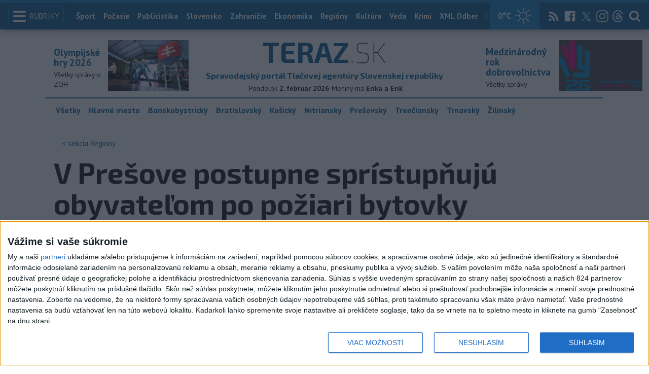

--- FILE ---
content_type: text/html; charset=utf-8
request_url: https://www.teraz.sk/regiony/presov-prvych-36-bytov-postupne-spri/678564-clanok.html?utm_source=teraz&utm_medium=organic&utm_campaign=click&utm_content=.%253Bs%2523po%25C5%25BEiar
body_size: 18054
content:
<!doctype html>
<html class="no-js" lang="sk">

<head prefix="og: http://ogp.me/ns# fb: http://ogp.me/ns/fb# article: http://ogp.me/ns/article#">
  <meta charset="utf-8">
  <meta http-equiv="x-ua-compatible" content="ie=edge">
  <meta name="viewport" content="width=device-width, initial-scale=1, viewport-fit=cover">
  <meta name="helmet-placeholder" />
  <title data-react-helmet="true">V Prešove postupne sprístupňujú obyvateľom po požiari bytovky</title>
  <meta data-react-helmet="true" name="msapplication-TileImage" content="/favicon/ms-icon-144x144.png"/><meta data-react-helmet="true" name="msapplication-TileColor" content="#137fc5"/><meta data-react-helmet="true" name="theme-color" content="#137fc5"/><meta data-react-helmet="true" name="google-site-verification" content="sHkCahai37YoEmQmocAHdLzDsNXrzYjalRtiinbpu_4"/><meta data-react-helmet="true" name="author" content="Teraz.sk"/><meta data-react-helmet="true" name="creator" content="TASR"/><meta data-react-helmet="true" name="publisher" content="Teraz.sk"/><meta data-react-helmet="true" property="article:publisher" content="https://www.teraz.sk/"/><meta data-react-helmet="true" name="webdesign" content="ADIT Agency s.r.o."/><meta data-react-helmet="true" property="og:site_name" content="TERAZ.sk"/><meta data-react-helmet="true" property="og:locale" content="sk_SK"/><meta data-react-helmet="true" property="fb:admins" content="100000789967003"/><meta data-react-helmet="true" property="fb:admins" content="1178990524"/><meta data-react-helmet="true" property="fb:admins" content="1597324791"/><meta data-react-helmet="true" property="fb:admins" content="1481590385"/><meta data-react-helmet="true" property="fb:admins" content="100001507657756"/><meta data-react-helmet="true" property="fb:admins" content="1402834241"/><meta data-react-helmet="true" property="fb:admins" content="100000944240713"/><meta data-react-helmet="true" property="fb:admins" content="1087125644"/><meta data-react-helmet="true" property="fb:admins" content="1277051192"/><meta data-react-helmet="true" property="fb:admins" content="702763004"/><meta data-react-helmet="true" property="fb:admins" content="1511665091"/><meta data-react-helmet="true" property="fb:app_id" content="282867128448169"/><meta data-react-helmet="true" name="twitter:card" content="summary_large_image"/><meta data-react-helmet="true" name="twitter:site" content="terazsk"/><meta data-react-helmet="true" name="twitter:creator" content="terazsk"/><meta data-react-helmet="true" property="og:type" content="article"/><meta data-react-helmet="true" property="og:url" content="https://www.teraz.sk/regiony/presov-prvych-36-bytov-postupne-spri/678564-clanok.html"/><meta data-react-helmet="true" property="og:title" content="V Prešove postupne sprístupňujú obyvateľom po požiari bytovky"/><meta data-react-helmet="true" property="og:description" content="Mesto Prešov tiež zverejnilo na svojom webovom sídle číslo účtu určeného na pomoc obyvateľom dotknutým požiarom bytového domu na Prostějovskej ulici. "/><meta data-react-helmet="true" property="og:image" content="https://www.teraz.sk/usercontent/socialmedia/096a00e7ba7e112a132e915bec5ee8b522d851ac.jpg?wm=tasr-teraz&amp;v=2"/><meta data-react-helmet="true" property="og:image:type" content="image/jpeg"/><meta data-react-helmet="true" name="keywords" lang="sk" content="POX,požiar,byty,Prešov,sprístupnenie"/><meta data-react-helmet="true" name="description" content="Mesto Prešov tiež zverejnilo na svojom webovom sídle číslo účtu určeného na pomoc obyvateľom dotknutým požiarom bytového domu na Prostějovskej ulici. "/><meta data-react-helmet="true" property="article:author" content="www.teraz.sk/author/11"/><meta data-react-helmet="true" property="article:published_time" content="2022-12-02T15:44:00+01:00"/><meta data-react-helmet="true" property="article:modified_time" content="2022-12-02T15:44:00+01:00"/><meta data-react-helmet="true" name="copyright" content="Copyright (C) 2022 TASR, tasr.sk"/><meta data-react-helmet="true" name="twitter:url" content="https://www.teraz.sk/regiony/presov-prvych-36-bytov-postupne-spri/678564-clanok.html"/>
  <link data-react-helmet="true" rel="manifest" href="/manifest.json"/><link data-react-helmet="true" rel="apple-touch-icon" sizes="57x57" href="/favicon/apple-icon-57x57.png"/><link data-react-helmet="true" rel="apple-touch-icon" sizes="60x60" href="/favicon/apple-icon-60x60.png"/><link data-react-helmet="true" rel="apple-touch-icon" sizes="72x72" href="/favicon/apple-icon-72x72.png"/><link data-react-helmet="true" rel="apple-touch-icon" sizes="76x76" href="/favicon/apple-icon-76x76.png"/><link data-react-helmet="true" rel="apple-touch-icon" sizes="114x114" href="/favicon/apple-icon-114x114.png"/><link data-react-helmet="true" rel="apple-touch-icon" sizes="120x120" href="/favicon/apple-icon-120x120.png"/><link data-react-helmet="true" rel="apple-touch-icon" sizes="144x144" href="/favicon/apple-icon-144x144.png"/><link data-react-helmet="true" rel="apple-touch-icon" sizes="152x152" href="/favicon/apple-icon-152x152.png"/><link data-react-helmet="true" rel="apple-touch-icon" sizes="180x180" href="/favicon/apple-icon-180x180.png"/><link data-react-helmet="true" rel="icon" type="image/png" sizes="192x192" href="/favicon/android-icon-192x192.png"/><link data-react-helmet="true" rel="icon" type="image/png" sizes="32x32" href="/favicon/favicon-32x32.png"/><link data-react-helmet="true" rel="icon" type="image/png" sizes="96x96" href="/favicon/favicon-96x96.png"/><link data-react-helmet="true" rel="icon" type="image/png" sizes="16x16" href="/favicon/favicon-16x16.png"/>
  <link rel="stylesheet" href="/static/css/client.20ddd68c.css">
  <link rel="manifest" href="manifest.json" crossorigin="use-credentials">
  
  <script>
  window.__PRELOADED_STATE__ = {"fbShares":{},"header":{"headerSuffix":"Regióny","headerSuffixUrl":"regiony","isLoading":false,"dateName":"2. február 2026","dowName":"Pondelok","promo_left":{"title":"Olympijské hry 2026 ","annotation":"Všetky správy o ZOH","image":"https://www.teraz.sk/usercontent/photos/c/6/5/4-c65d578601adba397de786261ff28b31b9b26ff7.jpg","url":"zoh-2026"},"promo_right":{"title":"Medzinárodný rok dobrovoľníctva","annotation":"Všetky správy","image":"https://www.teraz.sk/usercontent/photos/3/4/1/4-341318b0020a21d3f72615cdba92ab65e9d8a321.jpg","url":"/tag/ivy26"},"nameday":"Erika a Erik","anniversary":{"title":"Svetový deň mokradí","annotation":"V tento deň bol v roku 1971 v iránskom meste Ramsar podpísaný Dohovor o mokradiach medzinárodného významu, najmä ako biotopy vodného vtáctva, známy pod názvom Ramsarská konvencia.<br />\r\n<br />\r\nHromnice - sú sviatkom Očisťovania Panny Márie a slávia sa 2. februára, v 40. deň po narodení Pána Ježiša. Na niektorých miestach sa uvádza názov Obetovanie Ježiša v chráme, pretože Mária pri tejto príležitosti zasvätila Ježiša Bohu Otcovi.","image":"","url":"/historicky-kalendar/2-februar"},"menu":[{"url":"/","name":"Titulka"},{"url":"/","name":"Teraz","sub":[]},{"url":"/slovensko","name":"Slovensko","sub":[]},{"url":"/regiony","name":"Regióny","sub":[{"name":"Všetky","url":"/regiony/"},{"name":"Hlavné mesto","url":"/bratislava"},{"name":"Banskobystrický","url":"/banskobystricky-kraj"},{"name":"Bratislavský","url":"/bratislavsky-kraj"},{"name":"Košický","url":"/kosicky-kraj"},{"name":"Nitriansky","url":"/nitriansky-kraj"},{"name":"Prešovský","url":"/presovsky-kraj"},{"name":"Trenčiansky","url":"/trenciansky-kraj"},{"name":"Trnavský","url":"/trnavsky-kraj"},{"name":"Žilinský","url":"/zilinsky-kraj"}]},{"url":"/zahranicie","name":"Zahraničie","sub":[]},{"url":"/ekonomika","name":"Ekonomika","sub":[]},{"url":"/pocasie","name":"Počasie","sub":[]},{"url":"/publicistika","name":"Publicistika","sub":[]},{"url":"/kultura","name":"Kultúra","sub":[]},{"url":"/sport","name":"Šport","sub":[{"name":"Futbal","url":"/futbal"},{"name":"Hokej","url":"/hokej"},{"name":"KHL","url":"/khl"},{"name":"NHL","url":"/nhl"},{"name":"Tenis","url":"/tenis"},{"name":"Tipos Extraliga","url":"/tipsportliga"},{"name":"Niké liga","url":"/fortunaliga"},{"name":"Basketbal","url":"/basketbal"},{"name":"Zimné športy","url":"/zimne-sporty"},{"name":"LIVESCORE","url":"/livescore"}]},{"url":"/magazin","name":"Kaleidoskop","sub":[{"name":"Magazín","url":"/magazin"},{"name":"Kultúra","url":"/kultura"},{"name":"Krimi","url":"/kultura"},{"name":"UNESCO a veda","url":"/veda"},{"name":"Zdravie","url":"/zdravie"}]},{"url":"/zdravie","name":"Zdravie","sub":[]},{"url":"http://www.tasr.sk","name":"Tasr.sk"},{"url":"http://www.tasrtv.sk","name":"TASR TV"},{"url":"http://webmagazin.teraz.sk","name":"Webmagazín.sk"},{"url":"http://skolske.sk","name":"Školské"},{"url":"http://www.vtedy.sk","name":"Vtedy.sk"},{"url":"http://newsnow.tasr.sk","name":"News Now"},{"url":"https://www.teraz.sk/odber-xml","name":"XML Odbery"}]},"theme":{"isOffCanvasActive":false,"themeClass":null},"pageByUrl":{"https://www.teraz.sk/api_rest.php?module=RestApi&method=article&articleId=678564&section=regiony&kind=clanok":{"isLoading":false,"lastUpdate":1770058329480,"aside":[{"type":"top_articles","data":{"articles":{"last_6h":[{"id":"937003","title":"TRAGÉDIA NA VÝCHODE SLOVENSKA: Nákladiak zrazil päťročného chlapca","url":"/regiony/brief-nakladne-vozidlo-zrazilo-patr/937003-clanok.html","section_url":"regiony","views_total":"1264"},{"id":"936850","title":"NEHODA PRI PREŠOVE: Hlásia šesť zranených","url":"/regiony/pre-nehodu-je-obojsmerne-uzavreta-cesta/936850-clanok.html","section_url":"regiony","views_total":"1199"},{"id":"936967","title":"VÁŽNA NEHODA: Opitý vodič zrazil ženu na priechode pre chodcov","url":"/regiony/policia-opity-vodic-zrazil-zenu-na/936967-clanok.html","section_url":"regiony","views_total":"758"},{"id":"937829","title":"Fašiangové slávnosti v Prešove ponúknu bohatý program","url":"/regiony/fasiangove-slavnosti-v-presove-ponu/937829-clanok.html","section_url":"regiony","views_total":"710"},{"id":"936354","title":"ČELNÁ ZRÁŽKA PRI NITRE: Všetkých previezli do nemocníc","url":"/regiony/celna-zrazka-pri-nitre-vsetkych-p/936354-clanok.html","section_url":"regiony","views_total":"434"},{"id":"937891","title":"VIDEO: Policajti v Bratislave naháňali auto s nadrogovaným Igorom ","url":"/regiony/video-policajti-v-bratislave-nahanali/937891-clanok.html","section_url":"regiony","views_total":"265"},{"id":"937766","title":"VÁŽNA NEHODA: Diaľnica D1 pri Sučanoch v smere na Žilinu je uzavretá","url":"/regiony/vazna-nehoda-dialnica-d1-pri-sucano/937766-clanok.html","section_url":"regiony","views_total":"260"}],"last_24h":[{"id":"936850","title":"NEHODA PRI PREŠOVE: Hlásia šesť zranených","url":"/regiony/pre-nehodu-je-obojsmerne-uzavreta-cesta/936850-clanok.html","section_url":"regiony","views_total":"4179"},{"id":"937003","title":"TRAGÉDIA NA VÝCHODE SLOVENSKA: Nákladiak zrazil päťročného chlapca","url":"/regiony/brief-nakladne-vozidlo-zrazilo-patr/937003-clanok.html","section_url":"regiony","views_total":"4160"},{"id":"936967","title":"VÁŽNA NEHODA: Opitý vodič zrazil ženu na priechode pre chodcov","url":"/regiony/policia-opity-vodic-zrazil-zenu-na/936967-clanok.html","section_url":"regiony","views_total":"3312"},{"id":"936084","title":"TRAGÉDIA NA PRIECHODE: V Košiciach zrazili chodca, zraneniam podľahol","url":"/regiony/chodca-na-priechode-v-kosiciach-zrazilo/936084-clanok.html","section_url":"regiony","views_total":"1942"},{"id":"936068","title":"VÁŽNA NEHODA PRI KOMÁRNE:Po čelnej zrážke sú dvaja ľudia ťažko zranení","url":"/regiony/pri-nehode-v-okrese-komarno-sa-tazko/936068-clanok.html","section_url":"regiony","views_total":"1721"},{"id":"937766","title":"VÁŽNA NEHODA: Diaľnica D1 pri Sučanoch v smere na Žilinu je uzavretá","url":"/regiony/vazna-nehoda-dialnica-d1-pri-sucano/937766-clanok.html","section_url":"regiony","views_total":"1049"},{"id":"937697","title":"Na stredných školách v Žilinskom kraji pribudne osem nových odborov","url":"/regiony/na-strednych-skolach-v-zilinskom-kra/937697-clanok.html","section_url":"regiony","views_total":"1042"}],"last_7d":[{"id":"936354","title":"ČELNÁ ZRÁŽKA PRI NITRE: Všetkých previezli do nemocníc","url":"/regiony/celna-zrazka-pri-nitre-vsetkych-p/936354-clanok.html","section_url":"regiony","views_total":"32830"},{"id":"936779","title":"OBROVSKÁ TRAGÉDIA: Vo Vranove nad Topľou našli tri mŕtve osoby","url":"/regiony/vo-vranove-nad-toplou-boli-najdene-tr/936779-clanok.html","section_url":"regiony","views_total":"25146"},{"id":"936850","title":"NEHODA PRI PREŠOVE: Hlásia šesť zranených","url":"/regiony/pre-nehodu-je-obojsmerne-uzavreta-cesta/936850-clanok.html","section_url":"regiony","views_total":"24065"},{"id":"936967","title":"VÁŽNA NEHODA: Opitý vodič zrazil ženu na priechode pre chodcov","url":"/regiony/policia-opity-vodic-zrazil-zenu-na/936967-clanok.html","section_url":"regiony","views_total":"23513"},{"id":"935606","title":"Polícia žiada verejnosť o pomoc pri vyšetrovaní tragickej nehody","url":"/regiony/policia-ziada-verejnost-o-pomoc-pri-v/935606-clanok.html","section_url":"regiony","views_total":"21494"},{"id":"937003","title":"TRAGÉDIA NA VÝCHODE SLOVENSKA: Nákladiak zrazil päťročného chlapca","url":"/regiony/brief-nakladne-vozidlo-zrazilo-patr/937003-clanok.html","section_url":"regiony","views_total":"12661"},{"id":"936084","title":"TRAGÉDIA NA PRIECHODE: V Košiciach zrazili chodca, zraneniam podľahol","url":"/regiony/chodca-na-priechode-v-kosiciach-zrazilo/936084-clanok.html","section_url":"regiony","views_total":"10576"}]},"component_flavor":""}},{"type":"adocean_banner_square","data":{"master":"9raQXGN7N20FgcckjJL6XBbMYzJQkxKbBD455gB8FcP.07","code":"adoceanskwmggirrmpc"}}],"category":{"url":"regiony","name":"Regióny"},"tips":[{"image":"https://www1.teraz.sk/usercontent/photos/1/2/1/1-1214b71b75e00424e330b941e7d839cda19a33a6.jpg","title":"Slovenských lyžiarov vo Švajčiarsku zasypala lavína, jeden zomrel","url":"/slovensko/svajciarsko-slovenskych-lyziarov-za/937834-clanok.html"},{"image":"https://www1.teraz.sk/usercontent/photos/4/8/6/1-4866a773edbee3d1e243466d728754ffbe65f809.jpg","title":"Zraz hokejistov pred ZOH26 bez Hlavaja, Gernáta a Ružičku, cieľ Top8","url":"/sport/zraz-hokejistov-pred-zoh26-bez-hlavaja/937857-clanok.html"},{"image":"https://www2.teraz.sk/usercontent/photos/6/d/d/1-6dd9d620ea2ca3da27eb903590252c31840632f7.jpg","title":"KYSEĽ: Univerzitný hokej chceme zlepšovať, Česi sú Amerikou v prášku","url":"/sport/kysel/937467-clanok.html"},{"image":"https://www3.teraz.sk/usercontent/photos/a/5/9/1-a59b450159416eef8e21ef377acacc1b0c6ea64f.jpg","title":"JUROVÝCH: Na prevenciu chodí oveľa viac detí ako dospelých poistencov","url":"/zdravie/jurovych-vspz-prevencia-hospodarenie-tas/937315-clanok.html"}],"submenu":[{"name":"Všetky","url":"/regiony/"},{"name":"Hlavné mesto","url":"/bratislava"},{"name":"Banskobystrický","url":"/banskobystricky-kraj"},{"name":"Bratislavský","url":"/bratislavsky-kraj"},{"name":"Košický","url":"/kosicky-kraj"},{"name":"Nitriansky","url":"/nitriansky-kraj"},{"name":"Prešovský","url":"/presovsky-kraj"},{"name":"Trenčiansky","url":"/trenciansky-kraj"},{"name":"Trnavský","url":"/trnavsky-kraj"},{"name":"Žilinský","url":"/zilinsky-kraj"}],"id":"678564","title":"V Prešove postupne sprístupňujú obyvateľom po požiari bytovky","annotation":"Mesto Prešov tiež zverejnilo na svojom webovom sídle číslo účtu určeného na pomoc obyvateľom dotknutým požiarom bytového domu na Prostějovskej ulici. ","author":{"id":"11","name":"TASR","url":"www.teraz.sk/author/11"},"time_created":"2. decembra 2022 15:44","time_updated":"2. decembra 2022 15:44","time_created_ISO":"2022-12-02T15:44:00+01:00","time_updated_ISO":"2022-12-02T15:44:00+01:00","image":"https://www3.teraz.sk/usercontent/photos/d/d/b/4-ddbdcb62abaec5072cf02a8c9f4f914cd8e87fe9.jpg","image_caption":"<span>Na snímke primátor mesta Prešov František Oľha počas tlačovej konferencie mesta Prešov k aktuálnym informáciám po požiari na Prostějovskej ulici č.3 v Prešove 2. decembra 2022.</span> <em>Foto: TASR - František Iván</em><div class=\"clear\"></div>","api_version":"1","tags":[{"id":"518","name":"POX","url":"pox"},{"id":"535","name":"požiar","url":"poziar"},{"id":"833","name":"byty","url":"byty"},{"id":"1348","name":"Prešov","url":"presov"},{"id":"11944","name":"sprístupnenie","url":"spristupnenie"}],"live":false,"discussion_enabled":true,"url":"/regiony/presov-prvych-36-bytov-postupne-spri/678564-clanok.html","canonical_url":"https://www.teraz.sk/regiony/presov-prvych-36-bytov-postupne-spri/678564-clanok.html","social_media_image":"https://www.teraz.sk/usercontent/socialmedia/096a00e7ba7e112a132e915bec5ee8b522d851ac.jpg?wm=tasr-teraz&v=2","suggested":[],"html":"<div>Pre&scaron;ov 2. decembra (TASR) - Od piatka obyvate&#318;om postupne spr&iacute;stup&#328;uj&uacute; prv&yacute;ch 36 bytov obytn&eacute;ho domu v Pre&scaron;ove, ktor&yacute; minul&yacute; t&yacute;&#382;de&#328; vo &scaron;tvrtok (24. 11.) zachv&aacute;til po&#382;iar. Na tla&#269;ovom br&iacute;fingu v piatok popoludn&iacute; o tom informoval prim&aacute;tor Pre&scaron;ova Franti&scaron;ek O&#318;ha spolu so z&aacute;stupcami kr&iacute;zov&eacute;ho &scaron;t&aacute;bu a mestskej pol&iacute;cie. Uviedol, &#382;e v&scaron;etky tieto byty maj&uacute; op&auml;tovne sprev&aacute;dzkovan&uacute; elektrinu, vodu, plynov&eacute; rozvody a rozvody tepla. <br>\r\n<br>\r\nV bytovom dome sa taktie&#382; podarilo sprev&aacute;dzkova&#357; obidva v&yacute;&#357;ahy. Obyvatelia druhej polovice bytov sa bud&uacute; m&ocirc;c&#357; nas&#357;ahova&#357; a&#382; po vykonan&iacute; v&scaron;etk&yacute;ch povinn&yacute;ch rev&iacute;zi&iacute;. Spr&aacute;vca bytov&eacute;ho domu predpoklad&aacute;, &#382;e do &#269;asti z nich by sa mohli obyvatelia trvalo vr&aacute;ti&#357; v horizonte dvoch t&yacute;&#382;d&#328;ov. V s&uacute;&#269;asnosti v&scaron;ak v t&yacute;chto bytoch m&ocirc;&#382;u vykon&aacute;va&#357; sana&#269;n&eacute; a upratovacie pr&aacute;ce.<br>\r\n<br>\r\n<i>\"Bytov&yacute; dom bude a&#382; do odvolania nepretr&#382;ite str&aacute;&#382;en&yacute; mestskou pol&iacute;ciou. Stropn&eacute; panely nad epicentrom po&#382;iaru je nevyhnutn&eacute; trvalo zastabilizova&#357; z d&ocirc;vodu zabezpe&#269;enia statickej &uacute;nosnosti stropu,\" </i>pribl&iacute;&#382;il O&#318;ha. N&aacute;klady na do&#269;asn&eacute; stabilizovanie stropu financuje mesto, ktor&eacute; si ich bude n&aacute;sledne refundova&#357; prostredn&iacute;ctvom okresn&eacute;ho &uacute;radu.<br>\r\n<br>\r\n<iframe src=\"https://videoservis.tasr.sk/videos/HkhQvVnasLgK/embed/high_1080p\" width=\"700\" height=\"394\" frameborder=\"0\" allowfullscreen></iframe><br>\r\n<br>\r\nMesto Pre&scaron;ov tie&#382; zverejnilo na svojom webovom s&iacute;dle &#269;&iacute;slo &uacute;&#269;tu ur&#269;en&eacute;ho na pomoc obyvate&#318;om dotknut&yacute;m po&#382;iarom bytov&eacute;ho domu na Prost&#283;jovskej ulici. Na&#328; m&ocirc;&#382;u s&uacute;kromn&eacute; alebo pr&aacute;vnick&eacute; osoby prispie&#357; akouko&#318;vek finan&#269;nou sumou. Vyzbieran&eacute; prostriedky bud&uacute; v plnej v&yacute;&scaron;ke pouk&aacute;zan&eacute; na spolo&#269;n&yacute; &uacute;&#269;et vlastn&iacute;kov bytov&eacute;ho domu, z ktor&eacute;ho bud&uacute; n&aacute;sledne prerozdelen&eacute; medzi majite&#318;ov bytov dotknut&yacute;ch po&#382;iarom.<br>\r\n<br>\r\nHorie&#357; za&#269;alo na &ocirc;smom poschod&iacute; bytov&eacute;ho domu vo &scaron;tvrtok ve&#269;er, pri po&#382;iari zahynuli dvaja &#318;udia a &#271;al&scaron;&iacute; dvaja utrpeli zranenia. Prim&aacute;tor vyhl&aacute;sil mimoriadnu situ&aacute;ciu, bolo nutn&eacute; evakuova&#357; pribli&#382;ne 200 &#318;ud&iacute;. V&scaron;etk&yacute;ch 72 bytov sa stalo do&#269;asne neob&yacute;vate&#318;n&yacute;mi. </div>\n","htmlArray":["<div>Pre&scaron;ov 2. decembra (TASR) - Od piatka obyvate&#318;om postupne spr&iacute;stup&#328;uj&uacute; prv&yacute;ch 36 bytov obytn&eacute;ho domu v Pre&scaron;ove, ktor&yacute; minul&yacute; t&yacute;&#382;de&#328; vo &scaron;tvrtok (24. 11.) zachv&aacute;til po&#382;iar. Na tla&#269;ovom br&iacute;fingu v piatok popoludn&iacute; o tom informoval prim&aacute;tor Pre&scaron;ova Franti&scaron;ek O&#318;ha spolu so z&aacute;stupcami kr&iacute;zov&eacute;ho &scaron;t&aacute;bu a mestskej pol&iacute;cie. Uviedol, &#382;e v&scaron;etky tieto byty maj&uacute; op&auml;tovne sprev&aacute;dzkovan&uacute; elektrinu, vodu, plynov&eacute; rozvody a rozvody tepla. <br>\r\n<br>\r\nV bytovom dome sa taktie&#382; podarilo sprev&aacute;dzkova&#357; obidva v&yacute;&#357;ahy. Obyvatelia druhej polovice bytov sa bud&uacute; m&ocirc;c&#357; nas&#357;ahova&#357; a&#382; po vykonan&iacute; v&scaron;etk&yacute;ch povinn&yacute;ch rev&iacute;zi&iacute;. Spr&aacute;vca bytov&eacute;ho domu predpoklad&aacute;, &#382;e do &#269;asti z nich by sa mohli obyvatelia trvalo vr&aacute;ti&#357; v horizonte dvoch t&yacute;&#382;d&#328;ov. V s&uacute;&#269;asnosti v&scaron;ak v t&yacute;chto bytoch m&ocirc;&#382;u vykon&aacute;va&#357; sana&#269;n&eacute; a upratovacie pr&aacute;ce.<br>\r\n<br>\r\n<i>\"Bytov&yacute; dom bude a&#382; do odvolania nepretr&#382;ite str&aacute;&#382;en&yacute; mestskou pol&iacute;ciou. Stropn&eacute; panely nad epicentrom po&#382;iaru je nevyhnutn&eacute; trvalo zastabilizova&#357; z d&ocirc;vodu zabezpe&#269;enia statickej &uacute;nosnosti stropu,\" </i>pribl&iacute;&#382;il O&#318;ha. N&aacute;klady na do&#269;asn&eacute; stabilizovanie stropu financuje mesto, ktor&eacute; si ich bude n&aacute;sledne refundova&#357; prostredn&iacute;ctvom okresn&eacute;ho &uacute;radu.<br>\r\n<br>\r\n<iframe src=\"https://videoservis.tasr.sk/videos/HkhQvVnasLgK/embed/high_1080p\" width=\"700\" height=\"394\" frameborder=\"0\" allowfullscreen></iframe><br>\r\n<br>\r\nMesto Pre&scaron;ov tie&#382; zverejnilo na svojom webovom s&iacute;dle &#269;&iacute;slo &uacute;&#269;tu ur&#269;en&eacute;ho na pomoc obyvate&#318;om dotknut&yacute;m po&#382;iarom bytov&eacute;ho domu na Prost&#283;jovskej ulici. Na&#328; m&ocirc;&#382;u s&uacute;kromn&eacute; alebo pr&aacute;vnick&eacute; osoby prispie&#357; akouko&#318;vek finan&#269;nou sumou. Vyzbieran&eacute; prostriedky bud&uacute; v plnej v&yacute;&scaron;ke pouk&aacute;zan&eacute; na spolo&#269;n&yacute; &uacute;&#269;et vlastn&iacute;kov bytov&eacute;ho domu, z ktor&eacute;ho bud&uacute; n&aacute;sledne prerozdelen&eacute; medzi majite&#318;ov bytov dotknut&yacute;ch po&#382;iarom.<br>\r\n<br>\r\nHorie&#357; za&#269;alo na &ocirc;smom poschod&iacute; bytov&eacute;ho domu vo &scaron;tvrtok ve&#269;er, pri po&#382;iari zahynuli dvaja &#318;udia a &#271;al&scaron;&iacute; dvaja utrpeli zranenia. Prim&aacute;tor vyhl&aacute;sil mimoriadnu situ&aacute;ciu, bolo nutn&eacute; evakuova&#357; pribli&#382;ne 200 &#318;ud&iacute;. V&scaron;etk&yacute;ch 72 bytov sa stalo do&#269;asne neob&yacute;vate&#318;n&yacute;mi. </div>\n"],"articleBody":"Prešov 2. decembra (TASR) - Od piatka obyvateľom postupne sprístupňujú prvých 36 bytov obytného domu v Prešove, ktorý minulý týždeň vo štvrtok (24. 11.) zachvátil požiar. Na tlačovom brífingu v piatok popoludní o tom informoval primátor Prešova František Oľha spolu so zástupcami krízového štábu a mestskej polície. Uviedol, že všetky tieto byty majú opätovne sprevádzkovanú elektrinu, vodu, plynové rozvody a rozvody tepla. \r\n\r\nV bytovom dome sa taktiež podarilo sprevádzkovať obidva výťahy. Obyvatelia druhej polovice bytov sa budú môcť nasťahovať až po vykonaní všetkých povinných revízií. Správca bytového domu predpokladá, že do časti z nich by sa mohli obyvatelia trvalo vrátiť v horizonte dvoch týždňov. V súčasnosti však v týchto bytoch môžu vykonávať sanačné a upratovacie práce.\r\n\r\n\"Bytový dom bude až do odvolania nepretržite strážený mestskou políciou. Stropné panely nad epicentrom požiaru je nevyhnutné trvalo zastabilizovať z dôvodu zabezpečenia statickej únosnosti stropu,\" priblížil Oľha. Náklady na dočasné stabilizovanie stropu financuje mesto, ktoré si ich bude následne refundovať prostredníctvom okresného úradu.\r\n\r\n\r\n\r\nMesto Prešov tiež zverejnilo na svojom webovom sídle číslo účtu určeného na pomoc obyvateľom dotknutým požiarom bytového domu na Prostějovskej ulici. Naň môžu súkromné alebo právnické osoby prispieť akoukoľvek finančnou sumou. Vyzbierané prostriedky budú v plnej výške poukázané na spoločný účet vlastníkov bytového domu, z ktorého budú následne prerozdelené medzi majiteľov bytov dotknutých požiarom.\r\n\r\nHorieť začalo na ôsmom poschodí bytového domu vo štvrtok večer, pri požiari zahynuli dvaja ľudia a ďalší dvaja utrpeli zranenia. Primátor vyhlásil mimoriadnu situáciu, bolo nutné evakuovať približne 200 ľudí. Všetkých 72 bytov sa stalo dočasne neobývateľnými. ","httpStatus":200}},"selectedPage":"https://www.teraz.sk/api_rest.php?module=RestApi&method=article&articleId=678564&section=regiony&kind=clanok","wagonByUrl":{},"requirements":{"ids":[],"entities":{}},"wagonsConfig":[],"wagonHeight":{"ids":[],"entities":{}}}</script>
  <script src="https://open.spotify.com/embed/iframe-api/v1" async></script>
  <script src="https://code.jquery.com/jquery-3.2.1.min.js"
    integrity="sha256-hwg4gsxgFZhOsEEamdOYGBf13FyQuiTwlAQgxVSNgt4=" crossorigin="anonymous" async></script>
  <meta name="version" content="1.8.2-d017454-dirty">
  <!-- InMobi Choice. Consent Manager Tag v3.0 (for TCF 2.2) -->
  <script type="text/javascript" async=true>
  (function() {
    var host = window.location.hostname;
    var element = document.createElement('script');
    var firstScript = document.getElementsByTagName('script')[0];
    var url = 'https://cmp.inmobi.com'
      .concat('/choice/', '1npFT7Fq7DkqN', '/', host, '/choice.js?tag_version=V3');
    var uspTries = 0;
    var uspTriesLimit = 3;
    element.async = true;
    element.type = 'text/javascript';
    element.src = url;
  
    firstScript.parentNode.insertBefore(element, firstScript);
  
    function makeStub() {
      var TCF_LOCATOR_NAME = '__tcfapiLocator';
      var queue = [];
      var win = window;
      var cmpFrame;
  
      function addFrame() {
        var doc = win.document;
        var otherCMP = !!(win.frames[TCF_LOCATOR_NAME]);
  
        if (!otherCMP) {
          if (doc.body) {
            var iframe = doc.createElement('iframe');
  
            iframe.style.cssText = 'display:none';
            iframe.name = TCF_LOCATOR_NAME;
            doc.body.appendChild(iframe);
          } else {
            setTimeout(addFrame, 5);
          }
        }
        return !otherCMP;
      }
  
      function tcfAPIHandler() {
        var gdprApplies;
        var args = arguments;
  
        if (!args.length) {
          return queue;
        } else if (args[0] === 'setGdprApplies') {
          if (
            args.length > 3 &&
            args[2] === 2 &&
            typeof args[3] === 'boolean'
          ) {
            gdprApplies = args[3];
            if (typeof args[2] === 'function') {
              args[2]('set', true);
            }
          }
        } else if (args[0] === 'ping') {
          var retr = {
            gdprApplies: gdprApplies,
            cmpLoaded: false,
            cmpStatus: 'stub'
          };
  
          if (typeof args[2] === 'function') {
            args[2](retr);
          }
        } else {
          if(args[0] === 'init' && typeof args[3] === 'object') {
            args[3] = Object.assign(args[3], { tag_version: 'V3' });
          }
          queue.push(args);
        }
      }
  
      function postMessageEventHandler(event) {
        var msgIsString = typeof event.data === 'string';
        var json = {};
  
        try {
          if (msgIsString) {
            json = JSON.parse(event.data);
          } else {
            json = event.data;
          }
        } catch (ignore) {}
  
        var payload = json.__tcfapiCall;
  
        if (payload) {
          window.__tcfapi(
            payload.command,
            payload.version,
            function(retValue, success) {
              var returnMsg = {
                __tcfapiReturn: {
                  returnValue: retValue,
                  success: success,
                  callId: payload.callId
                }
              };
              if (msgIsString) {
                returnMsg = JSON.stringify(returnMsg);
              }
              if (event && event.source && event.source.postMessage) {
                event.source.postMessage(returnMsg, '*');
              }
            },
            payload.parameter
          );
        }
      }
  
      while (win) {
        try {
          if (win.frames[TCF_LOCATOR_NAME]) {
            cmpFrame = win;
            break;
          }
        } catch (ignore) {}
  
        if (win === window.top) {
          break;
        }
        win = win.parent;
      }
      if (!cmpFrame) {
        addFrame();
        win.__tcfapi = tcfAPIHandler;
        win.addEventListener('message', postMessageEventHandler, false);
      }
    };
  
    makeStub();
  
    function makeGppStub() {
      const CMP_ID = 10;
      const SUPPORTED_APIS = [
        '2:tcfeuv2',
        '6:uspv1',
        '7:usnatv1',
        '8:usca',
        '9:usvav1',
        '10:uscov1',
        '11:usutv1',
        '12:usctv1'
      ];
  
      window.__gpp_addFrame = function (n) {
        if (!window.frames[n]) {
          if (document.body) {
            var i = document.createElement("iframe");
            i.style.cssText = "display:none";
            i.name = n;
            document.body.appendChild(i);
          } else {
            window.setTimeout(window.__gpp_addFrame, 10, n);
          }
        }
      };
      window.__gpp_stub = function () {
        var b = arguments;
        __gpp.queue = __gpp.queue || [];
        __gpp.events = __gpp.events || [];
  
        if (!b.length || (b.length == 1 && b[0] == "queue")) {
          return __gpp.queue;
        }
  
        if (b.length == 1 && b[0] == "events") {
          return __gpp.events;
        }
  
        var cmd = b[0];
        var clb = b.length > 1 ? b[1] : null;
        var par = b.length > 2 ? b[2] : null;
        if (cmd === "ping") {
          clb(
            {
              gppVersion: "1.1", // must be “Version.Subversion”, current: “1.1”
              cmpStatus: "stub", // possible values: stub, loading, loaded, error
              cmpDisplayStatus: "hidden", // possible values: hidden, visible, disabled
              signalStatus: "not ready", // possible values: not ready, ready
              supportedAPIs: SUPPORTED_APIS, // list of supported APIs
              cmpId: CMP_ID, // IAB assigned CMP ID, may be 0 during stub/loading
              sectionList: [],
              applicableSections: [-1],
              gppString: "",
              parsedSections: {},
            },
            true
          );
        } else if (cmd === "addEventListener") {
          if (!("lastId" in __gpp)) {
            __gpp.lastId = 0;
          }
          __gpp.lastId++;
          var lnr = __gpp.lastId;
          __gpp.events.push({
            id: lnr,
            callback: clb,
            parameter: par,
          });
          clb(
            {
              eventName: "listenerRegistered",
              listenerId: lnr, // Registered ID of the listener
              data: true, // positive signal
              pingData: {
                gppVersion: "1.1", // must be “Version.Subversion”, current: “1.1”
                cmpStatus: "stub", // possible values: stub, loading, loaded, error
                cmpDisplayStatus: "hidden", // possible values: hidden, visible, disabled
                signalStatus: "not ready", // possible values: not ready, ready
                supportedAPIs: SUPPORTED_APIS, // list of supported APIs
                cmpId: CMP_ID, // list of supported APIs
                sectionList: [],
                applicableSections: [-1],
                gppString: "",
                parsedSections: {},
              },
            },
            true
          );
        } else if (cmd === "removeEventListener") {
          var success = false;
          for (var i = 0; i < __gpp.events.length; i++) {
            if (__gpp.events[i].id == par) {
              __gpp.events.splice(i, 1);
              success = true;
              break;
            }
          }
          clb(
            {
              eventName: "listenerRemoved",
              listenerId: par, // Registered ID of the listener
              data: success, // status info
              pingData: {
                gppVersion: "1.1", // must be “Version.Subversion”, current: “1.1”
                cmpStatus: "stub", // possible values: stub, loading, loaded, error
                cmpDisplayStatus: "hidden", // possible values: hidden, visible, disabled
                signalStatus: "not ready", // possible values: not ready, ready
                supportedAPIs: SUPPORTED_APIS, // list of supported APIs
                cmpId: CMP_ID, // CMP ID
                sectionList: [],
                applicableSections: [-1],
                gppString: "",
                parsedSections: {},
              },
            },
            true
          );
        } else if (cmd === "hasSection") {
          clb(false, true);
        } else if (cmd === "getSection" || cmd === "getField") {
          clb(null, true);
        }
        //queue all other commands
        else {
          __gpp.queue.push([].slice.apply(b));
        }
      };
      window.__gpp_msghandler = function (event) {
        var msgIsString = typeof event.data === "string";
        try {
          var json = msgIsString ? JSON.parse(event.data) : event.data;
        } catch (e) {
          var json = null;
        }
        if (typeof json === "object" && json !== null && "__gppCall" in json) {
          var i = json.__gppCall;
          window.__gpp(
            i.command,
            function (retValue, success) {
              var returnMsg = {
                __gppReturn: {
                  returnValue: retValue,
                  success: success,
                  callId: i.callId,
                },
              };
              event.source.postMessage(msgIsString ? JSON.stringify(returnMsg) : returnMsg, "*");
            },
            "parameter" in i ? i.parameter : null,
            "version" in i ? i.version : "1.1"
          );
        }
      };
      if (!("__gpp" in window) || typeof window.__gpp !== "function") {
        window.__gpp = window.__gpp_stub;
        window.addEventListener("message", window.__gpp_msghandler, false);
        window.__gpp_addFrame("__gppLocator");
      }
    };
  
    makeGppStub();
  
    var uspStubFunction = function() {
      var arg = arguments;
      if (typeof window.__uspapi !== uspStubFunction) {
        setTimeout(function() {
          if (typeof window.__uspapi !== 'undefined') {
            window.__uspapi.apply(window.__uspapi, arg);
          }
        }, 500);
      }
    };
  
    var checkIfUspIsReady = function() {
      uspTries++;
      if (window.__uspapi === uspStubFunction && uspTries < uspTriesLimit) {
        console.warn('USP is not accessible');
      } else {
        clearInterval(uspInterval);
      }
    };
  
    if (typeof window.__uspapi === 'undefined') {
      window.__uspapi = uspStubFunction;
      var uspInterval = setInterval(checkIfUspIsReady, 6000);
    }
  })();
  </script>
  <!-- End InMobi Choice. Consent Manager Tag v3.0 (for TCF 2.2) -->
	
  <script src="https://code.jquery.com/jquery-3.2.1.min.js"
  integrity="sha256-hwg4gsxgFZhOsEEamdOYGBf13FyQuiTwlAQgxVSNgt4=" crossorigin="anonymous" async></script>
  <meta name="version" content="1.8.2-d017454-dirty">
</head>

<body>
	
  <div id="rcBody"><div><header class="headerTop js-headerTop"><div class="container container--full"><button type="button" class="headerTopMenuBtn pull-left js-offCanvasBtn"><div class="headerTopMenuBtn-icon hamburger"><div class="hamburger-bar"></div><div class="hamburger-bar"></div><div class="hamburger-bar"></div></div><span class="headerTopMenuBtn-label">Rubriky</span></button><div class="headerTopLogo logo logo--md logo--light"><a href="/?utm_source=teraz&amp;utm_medium=organic&amp;utm_campaign=click&amp;utm_content=.%253BTopMenu"><span class="logo-prefix">TERAZ</span><span class="logo-suffix">.SK</span></a></div><div class="headerSearchWrapper pull-right clearfix"><form class="headerSearch js-headerSearch" action="/search"><label for="headerSearch" class="visuallyhidden">Hľadať</label><input type="text" id="headerSearch" class="headerSearch-input js-headerSearchInput" name="q" placeholder="Hľadať"/><button class="headerSearch-submit" type="submit"><svg class="icon"><use xlink:href="/sprite.svg#search"></use></svg></button></form><div class="headerTopBtns pull-right"><a class="headerTopBtn hidden-md hidden-sm hidden-xs" href="/rss?utm_source=teraz&amp;utm_medium=organic&amp;utm_campaign=click&amp;utm_content=.%253BTopMenu"><svg class="icon"><use xlink:href="/sprite.svg#rss"></use></svg></a><a class="headerTopBtn hidden-md hidden-sm hidden-xs" target="_blank" rel="noopener" href="https://www.facebook.com/teraz.sk/"><svg class="icon"><use xlink:href="/sprite.svg#facebook-square"></use></svg></a><a class="headerTopBtn hidden-md hidden-sm hidden-xs" target="_blank" rel="noopener" href="https://twitter.com/terazsk?lang=en"><i class="icon icon--x inv"></i></a><a class="headerTopBtn hidden-md hidden-sm hidden-xs" target="_blank" rel="noopener" href="https://www.instagram.com/terazsk/"><i class="icon icon--instagram inv"></i></a><a class="headerTopBtn hidden-md hidden-sm hidden-xs" target="_blank" rel="noopener" href="https://www.threads.net/@terazsk"><i class="icon icon--threads inv"></i></a><button class="headerTopBtn js-headerSearchToggle" type="button"><svg class="icon"><use xlink:href="/sprite.svg#search"></use></svg></button></div></div><nav class="headerTopNav" aria-label="Hlavné menu"><div class="headerTopNav-inner"><ul class="headerTopNav-menu"><li class="visuallyhidden"><a class="link link--default">Index</a></li><li><a href="/sport?utm_source=teraz&amp;utm_medium=organic&amp;utm_campaign=click&amp;utm_content=.%253BTopMenu">Šport</a></li><li><a href="/pocasie?utm_source=teraz&amp;utm_medium=organic&amp;utm_campaign=click&amp;utm_content=.%253BTopMenu">Počasie</a></li><li><a href="/publicistika?utm_source=teraz&amp;utm_medium=organic&amp;utm_campaign=click&amp;utm_content=.%253BTopMenu">Publicistika</a></li><li><a href="/slovensko?utm_source=teraz&amp;utm_medium=organic&amp;utm_campaign=click&amp;utm_content=.%253BTopMenu">Slovensko</a></li><li><a href="/zahranicie?utm_source=teraz&amp;utm_medium=organic&amp;utm_campaign=click&amp;utm_content=.%253BTopMenu">Zahraničie</a></li><li><a href="/ekonomika?utm_source=teraz&amp;utm_medium=organic&amp;utm_campaign=click&amp;utm_content=.%253BTopMenu">Ekonomika</a></li><li><a href="/regiony?utm_source=teraz&amp;utm_medium=organic&amp;utm_campaign=click&amp;utm_content=.%253BTopMenu">Regióny</a></li><li><a href="/kultura?utm_source=teraz&amp;utm_medium=organic&amp;utm_campaign=click&amp;utm_content=.%253BTopMenu">Kultúra</a></li><li><a href="/veda?utm_source=teraz&amp;utm_medium=organic&amp;utm_campaign=click&amp;utm_content=.%253BTopMenu">Veda</a></li><li><a href="/krimi?utm_source=teraz&amp;utm_medium=organic&amp;utm_campaign=click&amp;utm_content=.%253BTopMenu">Krimi</a></li><li><a href="/odber-xml">XML Odber</a></li><li><a href="/knihy?utm_source=teraz&amp;utm_medium=organic&amp;utm_campaign=click&amp;utm_content=.%253BTopMenu">Knihy</a></li><li><a href="/utulkovo?utm_source=teraz&amp;utm_medium=organic&amp;utm_campaign=click&amp;utm_content=.%253BTopMenu">Útulkovo</a></li><li><a href="/magazin?utm_source=teraz&amp;utm_medium=organic&amp;utm_campaign=click&amp;utm_content=.%253BTopMenu">Magazín</a></li><li><a href="https://newsnow.tasr.sk/?utm_source=teraz&amp;utm_medium=organic&amp;utm_campaign=click&amp;utm_content=.%3Boffcanvas">News Now</a></li><li><a href="/archiv?utm_source=teraz&amp;utm_medium=organic&amp;utm_campaign=click&amp;utm_content=.%253BTopMenu">Archív</a></li><li><a href="https://www.tasrtv.sk/?utm_source=teraz&amp;utm_medium=organic&amp;utm_campaign=click&amp;utm_content=.%253Boffcanvas">TASR TV</a></li><li><a class="link link--default">Webmagazín</a></li><li><a href="//obce.teraz.sk">Obce</a></li><li><a href="/zdravie?utm_source=teraz&amp;utm_medium=organic&amp;utm_campaign=click&amp;utm_content=.%253BTopMenu">Zdravie</a></li></ul></div></nav></div></header><nav class="offCanvas"><ul class="sideMenu list-reset"><li><a href="/?utm_source=teraz&amp;utm_medium=organic&amp;utm_campaign=click&amp;utm_content=.%253Boffcanvas">Titulka</a></li><li><a href="/?utm_source=teraz&amp;utm_medium=organic&amp;utm_campaign=click&amp;utm_content=.%253Boffcanvas">Teraz</a><ul class=" sideMenu-submenu list-reset"></ul></li><li><a href="/slovensko?utm_source=teraz&amp;utm_medium=organic&amp;utm_campaign=click&amp;utm_content=.%253Boffcanvas">Slovensko</a><ul class=" sideMenu-submenu list-reset"></ul></li><li><a href="/regiony?utm_source=teraz&amp;utm_medium=organic&amp;utm_campaign=click&amp;utm_content=.%253Boffcanvas">Regióny</a><button class="sideMenu-toggle"><svg class="hidden icon"><use xlink:href="/sprite.svg#chevron-up"></use></svg><svg class=" icon"><use xlink:href="/sprite.svg#chevron-down"></use></svg></button><ul class=" sideMenu-submenu list-reset"><li><a href="/regiony/?utm_source=teraz&amp;utm_medium=organic&amp;utm_campaign=click&amp;utm_content=.%253Boffcanvas">Všetky</a></li><li><a href="/bratislava?utm_source=teraz&amp;utm_medium=organic&amp;utm_campaign=click&amp;utm_content=.%253Boffcanvas">Hlavné mesto</a></li><li><a href="/banskobystricky-kraj?utm_source=teraz&amp;utm_medium=organic&amp;utm_campaign=click&amp;utm_content=.%253Boffcanvas">Banskobystrický</a></li><li><a href="/bratislavsky-kraj?utm_source=teraz&amp;utm_medium=organic&amp;utm_campaign=click&amp;utm_content=.%253Boffcanvas">Bratislavský</a></li><li><a href="/kosicky-kraj?utm_source=teraz&amp;utm_medium=organic&amp;utm_campaign=click&amp;utm_content=.%253Boffcanvas">Košický</a></li><li><a href="/nitriansky-kraj?utm_source=teraz&amp;utm_medium=organic&amp;utm_campaign=click&amp;utm_content=.%253Boffcanvas">Nitriansky</a></li><li><a href="/presovsky-kraj?utm_source=teraz&amp;utm_medium=organic&amp;utm_campaign=click&amp;utm_content=.%253Boffcanvas">Prešovský</a></li><li><a href="/trenciansky-kraj?utm_source=teraz&amp;utm_medium=organic&amp;utm_campaign=click&amp;utm_content=.%253Boffcanvas">Trenčiansky</a></li><li><a href="/trnavsky-kraj?utm_source=teraz&amp;utm_medium=organic&amp;utm_campaign=click&amp;utm_content=.%253Boffcanvas">Trnavský</a></li><li><a href="/zilinsky-kraj?utm_source=teraz&amp;utm_medium=organic&amp;utm_campaign=click&amp;utm_content=.%253Boffcanvas">Žilinský</a></li></ul></li><li><a href="/zahranicie?utm_source=teraz&amp;utm_medium=organic&amp;utm_campaign=click&amp;utm_content=.%253Boffcanvas">Zahraničie</a><ul class=" sideMenu-submenu list-reset"></ul></li><li><a href="/ekonomika?utm_source=teraz&amp;utm_medium=organic&amp;utm_campaign=click&amp;utm_content=.%253Boffcanvas">Ekonomika</a><ul class=" sideMenu-submenu list-reset"></ul></li><li><a href="/pocasie?utm_source=teraz&amp;utm_medium=organic&amp;utm_campaign=click&amp;utm_content=.%253Boffcanvas">Počasie</a><ul class=" sideMenu-submenu list-reset"></ul></li><li><a href="/publicistika?utm_source=teraz&amp;utm_medium=organic&amp;utm_campaign=click&amp;utm_content=.%253Boffcanvas">Publicistika</a><ul class=" sideMenu-submenu list-reset"></ul></li><li><a href="/kultura?utm_source=teraz&amp;utm_medium=organic&amp;utm_campaign=click&amp;utm_content=.%253Boffcanvas">Kultúra</a><ul class=" sideMenu-submenu list-reset"></ul></li><li><a href="/sport?utm_source=teraz&amp;utm_medium=organic&amp;utm_campaign=click&amp;utm_content=.%253Boffcanvas">Šport</a><button class="sideMenu-toggle"><svg class="hidden icon"><use xlink:href="/sprite.svg#chevron-up"></use></svg><svg class=" icon"><use xlink:href="/sprite.svg#chevron-down"></use></svg></button><ul class=" sideMenu-submenu list-reset"><li><a href="/futbal?utm_source=teraz&amp;utm_medium=organic&amp;utm_campaign=click&amp;utm_content=.%253Boffcanvas">Futbal</a></li><li><a href="/hokej?utm_source=teraz&amp;utm_medium=organic&amp;utm_campaign=click&amp;utm_content=.%253Boffcanvas">Hokej</a></li><li><a href="/khl?utm_source=teraz&amp;utm_medium=organic&amp;utm_campaign=click&amp;utm_content=.%253Boffcanvas">KHL</a></li><li><a href="/nhl?utm_source=teraz&amp;utm_medium=organic&amp;utm_campaign=click&amp;utm_content=.%253Boffcanvas">NHL</a></li><li><a href="/tenis?utm_source=teraz&amp;utm_medium=organic&amp;utm_campaign=click&amp;utm_content=.%253Boffcanvas">Tenis</a></li><li><a href="/tipsportliga?utm_source=teraz&amp;utm_medium=organic&amp;utm_campaign=click&amp;utm_content=.%253Boffcanvas">Tipos Extraliga</a></li><li><a href="/fortunaliga?utm_source=teraz&amp;utm_medium=organic&amp;utm_campaign=click&amp;utm_content=.%253Boffcanvas">Niké liga</a></li><li><a href="/basketbal?utm_source=teraz&amp;utm_medium=organic&amp;utm_campaign=click&amp;utm_content=.%253Boffcanvas">Basketbal</a></li><li><a href="/zimne-sporty?utm_source=teraz&amp;utm_medium=organic&amp;utm_campaign=click&amp;utm_content=.%253Boffcanvas">Zimné športy</a></li><li><a href="/livescore?utm_source=teraz&amp;utm_medium=organic&amp;utm_campaign=click&amp;utm_content=.%253Boffcanvas">LIVESCORE</a></li></ul></li><li><a href="/magazin?utm_source=teraz&amp;utm_medium=organic&amp;utm_campaign=click&amp;utm_content=.%253Boffcanvas">Kaleidoskop</a><button class="sideMenu-toggle"><svg class="hidden icon"><use xlink:href="/sprite.svg#chevron-up"></use></svg><svg class=" icon"><use xlink:href="/sprite.svg#chevron-down"></use></svg></button><ul class=" sideMenu-submenu list-reset"><li><a href="/magazin?utm_source=teraz&amp;utm_medium=organic&amp;utm_campaign=click&amp;utm_content=.%253Boffcanvas">Magazín</a></li><li><a href="/kultura?utm_source=teraz&amp;utm_medium=organic&amp;utm_campaign=click&amp;utm_content=.%253Boffcanvas">Kultúra</a></li><li><a href="/kultura?utm_source=teraz&amp;utm_medium=organic&amp;utm_campaign=click&amp;utm_content=.%253Boffcanvas">Krimi</a></li><li><a href="/veda?utm_source=teraz&amp;utm_medium=organic&amp;utm_campaign=click&amp;utm_content=.%253Boffcanvas">UNESCO a veda</a></li><li><a href="/zdravie?utm_source=teraz&amp;utm_medium=organic&amp;utm_campaign=click&amp;utm_content=.%253Boffcanvas">Zdravie</a></li></ul></li><li><a href="/zdravie?utm_source=teraz&amp;utm_medium=organic&amp;utm_campaign=click&amp;utm_content=.%253Boffcanvas">Zdravie</a><ul class=" sideMenu-submenu list-reset"></ul></li><li><a href="http://www.tasr.sk?utm_source=teraz&amp;utm_medium=organic&amp;utm_campaign=click&amp;utm_content=.%253Boffcanvas" rel="noopener" target="_blank">Tasr.sk</a></li><li><a href="http://www.tasrtv.sk?utm_source=teraz&amp;utm_medium=organic&amp;utm_campaign=click&amp;utm_content=.%253Boffcanvas" rel="noopener" target="_blank">TASR TV</a></li><li><a href="http://webmagazin.teraz.sk?utm_source=teraz&amp;utm_medium=organic&amp;utm_campaign=click&amp;utm_content=.%253Boffcanvas" rel="noopener" target="_blank">Webmagazín.sk</a></li><li><a href="http://skolske.sk?utm_source=teraz&amp;utm_medium=organic&amp;utm_campaign=click&amp;utm_content=.%253Boffcanvas" rel="noopener" target="_blank">Školské</a></li><li><a href="http://www.vtedy.sk?utm_source=teraz&amp;utm_medium=organic&amp;utm_campaign=click&amp;utm_content=.%253Boffcanvas" rel="noopener" target="_blank">Vtedy.sk</a></li><li><a href="/newsnow-redirect?to=http%3A%2F%2Fnewsnow.tasr.sk%3Futm_source%3Dteraz%26utm_medium%3Dorganic%26utm_campaign%3Dclick%26utm_content%3D.%25253Boffcanvas" target="_blank">News Now</a></li><li><a href="https://www.teraz.sk/odber-xml?utm_source=teraz&amp;utm_medium=organic&amp;utm_campaign=click&amp;utm_content=.%253Boffcanvas" rel="noopener" target="_blank">XML Odbery</a></li></ul></nav><div class="page"><div class="page-inner"><div><header class="headerMain js-headerMain"><div class="container border-bottom-primary"><div class="headerWrapper"><div class="headerMiddle"><div class="headerMiddleLogo"><h1 class="logo logo--lg"><a href="/?utm_source=teraz&amp;utm_medium=organic&amp;utm_campaign=click&amp;utm_content=."><span class="logo-prefix">TERAZ</span></a><a href="//?utm_source=teraz&amp;utm_medium=organic&amp;utm_campaign=click&amp;utm_content=."><span class="logo-suffix">.SK</span></a></h1></div><div class="headerMiddleInfo text-center"><span class="d-block text-bold p-b-5 companyDesc">Spravodajský portál Tlačovej agentúry Slovenskej republiky</span></div><div class="headerMiddleInfo text-center"><span class="headerMiddleInfo-item">Pondelok<!-- --> <strong>2. február 2026</strong></span><br class="hidden-sm hidden-md hidden-lg hidden-xl"/><span class="headerMiddleInfo-item">Meniny má <strong>Erika a Erik</strong></span><br class="hidden-md hidden-lg hidden-xl"/></div></div><div class="headerLeft hidden-md hidden-sm hidden-xs"><article class="promo promo--left"><a class="promo-link" href="zoh-2026"><h1 class="promo-heading">Olympijské hry 2026 </h1>Všetky správy o ZOH</a><a href="zoh-2026" class="promo-img"><img src="https://www.teraz.sk/usercontent/photos/c/6/5/4-c65d578601adba397de786261ff28b31b9b26ff7.jpg" class="promo-img" title="Olympijské hry 2026 " alt=""/></a></article></div><div class="headerRight hidden-md hidden-sm hidden-xs"><article class="promo promo--right"><a class="promo-link" href="/tag/ivy26"><div class="promo-body"><h1 class="promo-heading">Medzinárodný rok dobrovoľníctva</h1>Všetky správy</div></a><a href="/tag/ivy26" class="promo-img"><img src="https://www.teraz.sk/usercontent/photos/3/4/1/4-341318b0020a21d3f72615cdba92ab65e9d8a321.jpg" class="promo-img" title="Medzinárodný rok dobrovoľníctva" alt=""/></a></article></div></div></div></header></div><div><nav class="container submenu"><ul class="submenu-menu menu menu--tabs list-reset clearfix"><li class=""><a href="/regiony/?utm_source=teraz&amp;utm_medium=organic&amp;utm_campaign=click&amp;utm_content=.%253BArticle">Všetky</a></li><li class=""><a href="/bratislava?utm_source=teraz&amp;utm_medium=organic&amp;utm_campaign=click&amp;utm_content=.%253BArticle">Hlavné mesto</a></li><li class=""><a href="/banskobystricky-kraj?utm_source=teraz&amp;utm_medium=organic&amp;utm_campaign=click&amp;utm_content=.%253BArticle">Banskobystrický</a></li><li class=""><a href="/bratislavsky-kraj?utm_source=teraz&amp;utm_medium=organic&amp;utm_campaign=click&amp;utm_content=.%253BArticle">Bratislavský</a></li><li class=""><a href="/kosicky-kraj?utm_source=teraz&amp;utm_medium=organic&amp;utm_campaign=click&amp;utm_content=.%253BArticle">Košický</a></li><li class=""><a href="/nitriansky-kraj?utm_source=teraz&amp;utm_medium=organic&amp;utm_campaign=click&amp;utm_content=.%253BArticle">Nitriansky</a></li><li class=""><a href="/presovsky-kraj?utm_source=teraz&amp;utm_medium=organic&amp;utm_campaign=click&amp;utm_content=.%253BArticle">Prešovský</a></li><li class=""><a href="/trenciansky-kraj?utm_source=teraz&amp;utm_medium=organic&amp;utm_campaign=click&amp;utm_content=.%253BArticle">Trenčiansky</a></li><li class=""><a href="/trnavsky-kraj?utm_source=teraz&amp;utm_medium=organic&amp;utm_campaign=click&amp;utm_content=.%253BArticle">Trnavský</a></li><li class=""><a href="/zilinsky-kraj?utm_source=teraz&amp;utm_medium=organic&amp;utm_campaign=click&amp;utm_content=.%253BArticle">Žilinský</a></li></ul></nav><main><article class="article"><header class="articleHeader"><div class="container"><span class="container"><a href="/regiony?utm_source=teraz&amp;utm_medium=organic&amp;utm_campaign=click&amp;utm_content=.%253BArticle">&lt; sekcia <!-- -->Regióny</a></span><h1 class="articleTitle">V Prešove postupne sprístupňujú obyvateľom po požiari bytovky</h1><div class="articleActions"><div class="articleActions-block"><iframe class="socialWidget--facebook-share-desktop" src="https://www.facebook.com/plugins/share_button.php?href=https%3A%2F%2Fwww.teraz.sk%2Fregiony%2Fpresov-prvych-36-bytov-postupne-spri%2F678564-clanok.html&amp;layout=button_count&amp;size=large&amp;mobile_iframe=false&amp;appId=282867128448169&amp;width=110&amp;height=32" width="110" height="32" style="border:none;overflow:hidden" scrolling="no" frameBorder="0" allowtransparency="true"></iframe><a class="socialWidget socialWidget--facebook-share-mobile" href="http://www.facebook.com/share.php?u=https%3A%2F%2Fwww.teraz.sk%2Fregiony%2Fpresov-prvych-36-bytov-postupne-spri%2F678564-clanok.html" target="_blank" rel="noopener"><span class="socialWidget-label">Zdieľaj na Facebooku</span></a><a class="socialWidget socialWidget--twitter" href="https://twitter.com/intent/tweet?url=https%3A%2F%2Fwww.teraz.sk%2Fregiony%2Fpresov-prvych-36-bytov-postupne-spri%2F678564-clanok.html" target="_blank" rel="noopener"><span class="socialWidget-label"><svg class="icon"><use xlink:href="/sprite.svg#twitter"></use></svg></span></a><a class="socialWidget socialWidget--comments" href="#diskusia"><span class="socialWidget-label"><svg class="icon"><use xlink:href="/sprite.svg#comments"></use></svg></span><span class="socialWidget-value"><div><span class="fb-comments-count" data-href="https://www.teraz.sk/regiony/presov-prvych-36-bytov-postupne-spri/678564-clanok.html">.</span></div></span></a></div></div></div></header><div class="container"><div class="l-columns l-columns--article clearfix"><div class="articleContent l-main pull-left"><div class="articleImage aspectRatio"><img src="https://www3.teraz.sk/usercontent/photos/d/d/b/4-ddbdcb62abaec5072cf02a8c9f4f914cd8e87fe9.jpg" title="V Prešove postupne sprístupňujú obyvateľom po požiari bytovky" alt=""/><div class="articleImageTop-caption"><figcaption><span>Na snímke primátor mesta Prešov František Oľha počas tlačovej konferencie mesta Prešov k aktuálnym informáciám po požiari na Prostějovskej ulici č.3 v Prešove 2. decembra 2022.</span> <em>Foto: TASR - František Iván</em><div class="clear"></div></figcaption></div></div><p class="articlePerex">Mesto Prešov tiež zverejnilo na svojom webovom sídle číslo účtu určeného na pomoc obyvateľom dotknutým požiarom bytového domu na Prostějovskej ulici. </p><div class="articleMeta"><div class="clearfix"><span class="articleMeta-person">Autor<!-- --> <strong><a href="/author/11?utm_source=teraz&amp;utm_medium=organic&amp;utm_campaign=click&amp;utm_content=.%253BArticle">TASR</a></strong></span></div><span class="publishingTime"><time dateTime="2022-12-02T15:44:00+01:00">2. decembra 2022 15:44</time></span></div><div><div id="1a514971-e63a-4c15-99f1-eb07f2e3956e" class="articleMain"><div>Pre&scaron;ov 2. decembra (TASR) - Od piatka obyvate&#318;om postupne spr&iacute;stup&#328;uj&uacute; prv&yacute;ch 36 bytov obytn&eacute;ho domu v Pre&scaron;ove, ktor&yacute; minul&yacute; t&yacute;&#382;de&#328; vo &scaron;tvrtok (24. 11.) zachv&aacute;til po&#382;iar. Na tla&#269;ovom br&iacute;fingu v piatok popoludn&iacute; o tom informoval prim&aacute;tor Pre&scaron;ova Franti&scaron;ek O&#318;ha spolu so z&aacute;stupcami kr&iacute;zov&eacute;ho &scaron;t&aacute;bu a mestskej pol&iacute;cie. Uviedol, &#382;e v&scaron;etky tieto byty maj&uacute; op&auml;tovne sprev&aacute;dzkovan&uacute; elektrinu, vodu, plynov&eacute; rozvody a rozvody tepla. <br>
<br>
V bytovom dome sa taktie&#382; podarilo sprev&aacute;dzkova&#357; obidva v&yacute;&#357;ahy. Obyvatelia druhej polovice bytov sa bud&uacute; m&ocirc;c&#357; nas&#357;ahova&#357; a&#382; po vykonan&iacute; v&scaron;etk&yacute;ch povinn&yacute;ch rev&iacute;zi&iacute;. Spr&aacute;vca bytov&eacute;ho domu predpoklad&aacute;, &#382;e do &#269;asti z nich by sa mohli obyvatelia trvalo vr&aacute;ti&#357; v horizonte dvoch t&yacute;&#382;d&#328;ov. V s&uacute;&#269;asnosti v&scaron;ak v t&yacute;chto bytoch m&ocirc;&#382;u vykon&aacute;va&#357; sana&#269;n&eacute; a upratovacie pr&aacute;ce.<br>
<br>
<i>"Bytov&yacute; dom bude a&#382; do odvolania nepretr&#382;ite str&aacute;&#382;en&yacute; mestskou pol&iacute;ciou. Stropn&eacute; panely nad epicentrom po&#382;iaru je nevyhnutn&eacute; trvalo zastabilizova&#357; z d&ocirc;vodu zabezpe&#269;enia statickej &uacute;nosnosti stropu," </i>pribl&iacute;&#382;il O&#318;ha. N&aacute;klady na do&#269;asn&eacute; stabilizovanie stropu financuje mesto, ktor&eacute; si ich bude n&aacute;sledne refundova&#357; prostredn&iacute;ctvom okresn&eacute;ho &uacute;radu.<br>
<br>
<iframe src="https://videoservis.tasr.sk/videos/HkhQvVnasLgK/embed/high_1080p" width="700" height="394" frameborder="0" allowfullscreen></iframe><br>
<br>
Mesto Pre&scaron;ov tie&#382; zverejnilo na svojom webovom s&iacute;dle &#269;&iacute;slo &uacute;&#269;tu ur&#269;en&eacute;ho na pomoc obyvate&#318;om dotknut&yacute;m po&#382;iarom bytov&eacute;ho domu na Prost&#283;jovskej ulici. Na&#328; m&ocirc;&#382;u s&uacute;kromn&eacute; alebo pr&aacute;vnick&eacute; osoby prispie&#357; akouko&#318;vek finan&#269;nou sumou. Vyzbieran&eacute; prostriedky bud&uacute; v plnej v&yacute;&scaron;ke pouk&aacute;zan&eacute; na spolo&#269;n&yacute; &uacute;&#269;et vlastn&iacute;kov bytov&eacute;ho domu, z ktor&eacute;ho bud&uacute; n&aacute;sledne prerozdelen&eacute; medzi majite&#318;ov bytov dotknut&yacute;ch po&#382;iarom.<br>
<br>
Horie&#357; za&#269;alo na &ocirc;smom poschod&iacute; bytov&eacute;ho domu vo &scaron;tvrtok ve&#269;er, pri po&#382;iari zahynuli dvaja &#318;udia a &#271;al&scaron;&iacute; dvaja utrpeli zranenia. Prim&aacute;tor vyhl&aacute;sil mimoriadnu situ&aacute;ciu, bolo nutn&eacute; evakuova&#357; pribli&#382;ne 200 &#318;ud&iacute;. V&scaron;etk&yacute;ch 72 bytov sa stalo do&#269;asne neob&yacute;vate&#318;n&yacute;mi. </div>
</div></div><div id="042870fa-b798-4663-affd-ecad7150274f" class="l-main-box border-top moduleMain container"><iframe 
          src="https://www.facebook.com/plugins/page.php?href=https%3A%2F%2Fwww.facebook.com%2FTERAZ.sk%2F&tabs&width=340&height=70&small_header=true&adapt_container_width=true&hide_cover=true&show_facepile=true&appId=1569693840012926"
          width="340"
          height="70" 
          style="border:none;overflow:hidden" 
          scrolling="no" 
          frameborder="0"
          allowfullscreen="true"
          allow="autoplay; clipboard-write; encrypted-media; picture-in-picture; web-share"></iframe></div><div class="l-main-box border-top border-bottom"><div class="articleActions"><div class="articleActions-block"><iframe class="socialWidget--facebook-share-desktop" src="https://www.facebook.com/plugins/share_button.php?href=https%3A%2F%2Fwww.teraz.sk%2Fregiony%2Fpresov-prvych-36-bytov-postupne-spri%2F678564-clanok.html&amp;layout=button_count&amp;size=large&amp;mobile_iframe=false&amp;appId=282867128448169&amp;width=110&amp;height=32" width="110" height="32" style="border:none;overflow:hidden" scrolling="no" frameBorder="0" allowtransparency="true"></iframe><a class="socialWidget socialWidget--facebook-share-mobile" href="http://www.facebook.com/share.php?u=https%3A%2F%2Fwww.teraz.sk%2Fregiony%2Fpresov-prvych-36-bytov-postupne-spri%2F678564-clanok.html" target="_blank" rel="noopener"><span class="socialWidget-label">Zdieľaj na Facebooku</span></a><a class="socialWidget socialWidget--twitter" href="https://twitter.com/intent/tweet?url=https%3A%2F%2Fwww.teraz.sk%2Fregiony%2Fpresov-prvych-36-bytov-postupne-spri%2F678564-clanok.html" target="_blank" rel="noopener"><span class="socialWidget-label"><svg class="icon"><use xlink:href="/sprite.svg#twitter"></use></svg></span></a><a class="socialWidget socialWidget--comments" href="#diskusia"><span class="socialWidget-label"><svg class="icon"><use xlink:href="/sprite.svg#comments"></use></svg></span><span class="socialWidget-value"><div><span class="fb-comments-count" data-href="https://www.teraz.sk/regiony/presov-prvych-36-bytov-postupne-spri/678564-clanok.html">.</span></div></span></a><a class="socialWidget socialWidget" href="mailto:?subject=Teraz.sk%3A%20V%20Pre%C5%A1ove%20postupne%20spr%C3%ADstup%C5%88uj%C3%BA%20obyvate%C4%BEom%20po%20po%C5%BEiari%20bytovky&amp;body=Pozri%20si%20tento%20%C4%8Dl%C3%A1nok%20z%20Teraz.sk%3A%0A%0AV%20Pre%C5%A1ove%20postupne%20spr%C3%ADstup%C5%88uj%C3%BA%20obyvate%C4%BEom%20po%20po%C5%BEiari%20bytovky%0A%20https%3A%2F%2Fwww.teraz.sk%2Fregiony%2Fpresov-prvych-36-bytov-postupne-spri%2F678564-clanok.html"><span class="socialWidget-label"><svg class="icon"><use xmlns:xlink="http://www.w3.org/1999/xlink" xlink:href="/sprite.svg#mail"></use></svg></span></a><a class="socialWidget socialWidget" href="mailto:teraz@tasr.sk"><span class="socialWidget-label"><svg class="icon"><use xmlns:xlink="http://www.w3.org/1999/xlink" xlink:href="/sprite.svg#warning"></use></svg></span></a></div></div><div id="diskusia"><div class="hidden"><div><div class="fb-comments" data-numposts="4" data-href="https://www.teraz.sk/regiony/presov-prvych-36-bytov-postupne-spri/678564-clanok.html" data-order-by="time"></div></div></div></div></div></div><aside class="l-sidebar pull-right"><div><div class="module mobileHidden"><div class="moduleHeader moduleHeader--sidebar clearfix"><h3 class="moduleHeader-title">Najčítanejšie </h3><ul class="moduleHeader-tabs pull-right list-reset"><li class="is-active"><a href="#">6h</a></li><li class=""><a href="#">24h</a></li><li class=""><a href="#">7d</a></li></ul></div><div class="moduleMain"><ol class="listing list-reset"><li class="listingItem"><a class="listingItem-link" href="/regiony/brief-nakladne-vozidlo-zrazilo-patr/937003-clanok.html?utm_source=teraz&amp;utm_medium=organic&amp;utm_campaign=click&amp;utm_content=.%253BArticle%253BNaj%25C4%258D%25C3%25ADtanej%25C5%25A1ie%2520%253Btab-last_6h"><span class="listingItem-number">1</span><h4 class="listingItem-title">TRAGÉDIA NA VÝCHODE SLOVENSKA: Nákladiak zrazil päťročného chlapca</h4></a></li><li class="listingItem"><a class="listingItem-link" href="/regiony/pre-nehodu-je-obojsmerne-uzavreta-cesta/936850-clanok.html?utm_source=teraz&amp;utm_medium=organic&amp;utm_campaign=click&amp;utm_content=.%253BArticle%253BNaj%25C4%258D%25C3%25ADtanej%25C5%25A1ie%2520%253Btab-last_6h"><span class="listingItem-number">2</span><h4 class="listingItem-title">NEHODA PRI PREŠOVE: Hlásia šesť zranených</h4></a></li><li class="listingItem"><a class="listingItem-link" href="/regiony/policia-opity-vodic-zrazil-zenu-na/936967-clanok.html?utm_source=teraz&amp;utm_medium=organic&amp;utm_campaign=click&amp;utm_content=.%253BArticle%253BNaj%25C4%258D%25C3%25ADtanej%25C5%25A1ie%2520%253Btab-last_6h"><span class="listingItem-number">3</span><h4 class="listingItem-title">VÁŽNA NEHODA: Opitý vodič zrazil ženu na priechode pre chodcov</h4></a></li><li class="listingItem"><a class="listingItem-link" href="/regiony/fasiangove-slavnosti-v-presove-ponu/937829-clanok.html?utm_source=teraz&amp;utm_medium=organic&amp;utm_campaign=click&amp;utm_content=.%253BArticle%253BNaj%25C4%258D%25C3%25ADtanej%25C5%25A1ie%2520%253Btab-last_6h"><span class="listingItem-number">4</span><h4 class="listingItem-title">Fašiangové slávnosti v Prešove ponúknu bohatý program</h4></a></li><li class="listingItem"><a class="listingItem-link" href="/regiony/celna-zrazka-pri-nitre-vsetkych-p/936354-clanok.html?utm_source=teraz&amp;utm_medium=organic&amp;utm_campaign=click&amp;utm_content=.%253BArticle%253BNaj%25C4%258D%25C3%25ADtanej%25C5%25A1ie%2520%253Btab-last_6h"><span class="listingItem-number">5</span><h4 class="listingItem-title">ČELNÁ ZRÁŽKA PRI NITRE: Všetkých previezli do nemocníc</h4></a></li><li class="listingItem"><a class="listingItem-link" href="/regiony/video-policajti-v-bratislave-nahanali/937891-clanok.html?utm_source=teraz&amp;utm_medium=organic&amp;utm_campaign=click&amp;utm_content=.%253BArticle%253BNaj%25C4%258D%25C3%25ADtanej%25C5%25A1ie%2520%253Btab-last_6h"><span class="listingItem-number">6</span><h4 class="listingItem-title">VIDEO: Policajti v Bratislave naháňali auto s nadrogovaným Igorom </h4></a></li><li class="listingItem"><a class="listingItem-link" href="/regiony/vazna-nehoda-dialnica-d1-pri-sucano/937766-clanok.html?utm_source=teraz&amp;utm_medium=organic&amp;utm_campaign=click&amp;utm_content=.%253BArticle%253BNaj%25C4%258D%25C3%25ADtanej%25C5%25A1ie%2520%253Btab-last_6h"><span class="listingItem-number">7</span><h4 class="listingItem-title">VÁŽNA NEHODA: Diaľnica D1 pri Sučanoch v smere na Žilinu je uzavretá</h4></a></li></ol></div></div></div><div class="module"><div id="adoceanskwmggirrmpc"></div></div><div id="2d217a05-9c63-4a0b-a255-96783c559d8d" class=""><ins class="asm_async_creative" style="display:inline-block; width:1px; height:1px;text-align:left; text-decoration:none;" data-asm-cdn="cdn.web2media.sk" data-asm-host="turbo.web2media.sk" data-asm-params="pid=716&gdpr_consent=[]"></ins><script src="//cdn.web2media.sk/adasync.min.js" async type="text/javascript"></script> </div></aside></div><div class="module"><div class="l-columns clearfix"><div class="moduleHeader l-main"><h3 class="moduleHeader-title">Neprehliadnite</h3></div></div><div class="moduleMain moduleMain--borderTop"><div class="row row--xs row--verticalGutter row--grid"><div class="mediaListing-item mobile-row col col-3 col-md-3 col-sm-6 col-xs-12"><div class="media media--sm"><a class="media-img" href="/slovensko/svajciarsko-slovenskych-lyziarov-za/937834-clanok.html?utm_source=teraz&amp;utm_medium=organic&amp;utm_campaign=click&amp;utm_content=.%253BArticle%253BNeprehliadnite%253Bimg"><img src="https://www1.teraz.sk/usercontent/photos/1/2/1/1-1214b71b75e00424e330b941e7d839cda19a33a6.jpg" title="Slovenských lyžiarov vo Švajčiarsku zasypala lavína, jeden zomrel" alt="" class="" loading="lazy"/></a><div class="media-content"><h4 class="media-title"><a href="/slovensko/svajciarsko-slovenskych-lyziarov-za/937834-clanok.html?utm_source=teraz&amp;utm_medium=organic&amp;utm_campaign=click&amp;utm_content=.%253BArticle%253BNeprehliadnite">Slovenských lyžiarov vo Švajčiarsku zasypala lavína, jeden zomrel</a></h4></div></div></div><div class="mediaListing-item mobile-row col col-3 col-md-3 col-sm-6 col-xs-12"><div class="media media--sm"><a class="media-img" href="/sport/zraz-hokejistov-pred-zoh26-bez-hlavaja/937857-clanok.html?utm_source=teraz&amp;utm_medium=organic&amp;utm_campaign=click&amp;utm_content=.%253BArticle%253BNeprehliadnite%253Bimg"><img src="https://www1.teraz.sk/usercontent/photos/4/8/6/1-4866a773edbee3d1e243466d728754ffbe65f809.jpg" title="Zraz hokejistov pred ZOH26 bez Hlavaja, Gernáta a Ružičku, cieľ Top8" alt="" class="" loading="lazy"/></a><div class="media-content"><h4 class="media-title"><a href="/sport/zraz-hokejistov-pred-zoh26-bez-hlavaja/937857-clanok.html?utm_source=teraz&amp;utm_medium=organic&amp;utm_campaign=click&amp;utm_content=.%253BArticle%253BNeprehliadnite">Zraz hokejistov pred ZOH26 bez Hlavaja, Gernáta a Ružičku, cieľ Top8</a></h4></div></div></div><div class="mediaListing-item mobile-row col col-3 col-md-3 col-sm-6 col-xs-12"><div class="media media--sm"><a class="media-img" href="/sport/kysel/937467-clanok.html?utm_source=teraz&amp;utm_medium=organic&amp;utm_campaign=click&amp;utm_content=.%253BArticle%253BNeprehliadnite%253Bimg"><img src="https://www2.teraz.sk/usercontent/photos/6/d/d/1-6dd9d620ea2ca3da27eb903590252c31840632f7.jpg" title="KYSEĽ: Univerzitný hokej chceme zlepšovať, Česi sú Amerikou v prášku" alt="" class="" loading="lazy"/></a><div class="media-content"><h4 class="media-title"><a href="/sport/kysel/937467-clanok.html?utm_source=teraz&amp;utm_medium=organic&amp;utm_campaign=click&amp;utm_content=.%253BArticle%253BNeprehliadnite">KYSEĽ: Univerzitný hokej chceme zlepšovať, Česi sú Amerikou v prášku</a></h4></div></div></div><div class="mediaListing-item mobile-row col col-3 col-md-3 col-sm-6 col-xs-12"><div class="media media--sm"><a class="media-img" href="/zdravie/jurovych-vspz-prevencia-hospodarenie-tas/937315-clanok.html?utm_source=teraz&amp;utm_medium=organic&amp;utm_campaign=click&amp;utm_content=.%253BArticle%253BNeprehliadnite%253Bimg"><img src="https://www3.teraz.sk/usercontent/photos/a/5/9/1-a59b450159416eef8e21ef377acacc1b0c6ea64f.jpg" title="JUROVÝCH: Na prevenciu chodí oveľa viac detí ako dospelých poistencov" alt="" class="" loading="lazy"/></a><div class="media-content"><h4 class="media-title"><a href="/zdravie/jurovych-vspz-prevencia-hospodarenie-tas/937315-clanok.html?utm_source=teraz&amp;utm_medium=organic&amp;utm_campaign=click&amp;utm_content=.%253BArticle%253BNeprehliadnite">JUROVÝCH: Na prevenciu chodí oveľa viac detí ako dospelých poistencov</a></h4></div></div></div></div></div></div></div><script type="application/ld+json">{"@context":"http://schema.org","@type":"NewsArticle","mainEntityOfPage":"https://www.teraz.sk/regiony/presov-prvych-36-bytov-postupne-spri/678564-clanok.html","headline":"V Prešove postupne sprístupňujú obyvateľom po požiari bytovky","image":["https://www3.teraz.sk/usercontent/photos/d/d/b/4-ddbdcb62abaec5072cf02a8c9f4f914cd8e87fe9.jpg"],"datePublished":"2022-12-02T15:44:00+01:00","dateModified":"2022-12-02T15:44:00+01:00","author":{"@type":"Organization","name":"TASR"},"articleBody":"Prešov 2. decembra (TASR) - Od piatka obyvateľom postupne sprístupňujú prvých 36 bytov obytného domu v Prešove, ktorý minulý týždeň vo štvrtok (24. 11.) zachvátil požiar. Na tlačovom brífingu v piatok popoludní o tom informoval primátor Prešova František Oľha spolu so zástupcami krízového štábu a mestskej polície. Uviedol, že všetky tieto byty majú opätovne sprevádzkovanú elektrinu, vodu, plynové rozvody a rozvody tepla. \r\n\r\nV bytovom dome sa taktiež podarilo sprevádzkovať obidva výťahy. Obyvatelia druhej polovice bytov sa budú môcť nasťahovať až po vykonaní všetkých povinných revízií. Správca bytového domu predpokladá, že do časti z nich by sa mohli obyvatelia trvalo vrátiť v horizonte dvoch týždňov. V súčasnosti však v týchto bytoch môžu vykonávať sanačné a upratovacie práce.\r\n\r\n\"Bytový dom bude až do odvolania nepretržite strážený mestskou políciou. Stropné panely nad epicentrom požiaru je nevyhnutné trvalo zastabilizovať z dôvodu zabezpečenia statickej únosnosti stropu,\" priblížil Oľha. Náklady na dočasné stabilizovanie stropu financuje mesto, ktoré si ich bude následne refundovať prostredníctvom okresného úradu.\r\n\r\n\r\n\r\nMesto Prešov tiež zverejnilo na svojom webovom sídle číslo účtu určeného na pomoc obyvateľom dotknutým požiarom bytového domu na Prostějovskej ulici. Naň môžu súkromné alebo právnické osoby prispieť akoukoľvek finančnou sumou. Vyzbierané prostriedky budú v plnej výške poukázané na spoločný účet vlastníkov bytového domu, z ktorého budú následne prerozdelené medzi majiteľov bytov dotknutých požiarom.\r\n\r\nHorieť začalo na ôsmom poschodí bytového domu vo štvrtok večer, pri požiari zahynuli dvaja ľudia a ďalší dvaja utrpeli zranenia. Primátor vyhlásil mimoriadnu situáciu, bolo nutné evakuovať približne 200 ľudí. Všetkých 72 bytov sa stalo dočasne neobývateľnými. ","publisher":{"@type":"Organization","name":"TASR","logo":{"@type":"ImageObject","url":"http://www.tasr.sk/templates/tasr/assets/images/footerlogo_tasr.png","width":82,"height":15}},"description":"Mesto Prešov tiež zverejnilo na svojom webovom sídle číslo účtu určeného na pomoc obyvateľom dotknutým požiarom bytového domu na Prostějovskej ulici. "}</script></article></main></div><footer class="footer"><div class="footer-top container"><div class="row"><div class="col col-4 col-sm-12 col-push-4 col-push-sm-0 text-center"><div class="footer-logo logo logo--sm"><a href="/?utm_source=teraz&amp;utm_medium=organic&amp;utm_campaign=click&amp;utm_content=.%253Bfooter"><span class="logo-prefix">TERAZ</span><span class="logo-suffix">.SK</span></a></div></div><div class="col col-4 col-sm-12 col-push-4 col-push-sm-0"><ul class="footer-networks networks pull-right list-reset"><li><a href="https://www.facebook.com/teraz.sk/" rel="noopener"><svg class="icon"><use xlink:href="/sprite.svg#facebook"></use></svg><span class="visuallyhidden">Facebook page</span></a></li><li><a href="https://twitter.com/terazsk"><i class="icon icon--x gray"></i><span class="visuallyhidden">Twitter page</span></a></li><li><a target="_blank" rel="noopener" href="https://www.instagram.com/terazsk/"><i class="icon icon--instagram gray"></i></a></li><li><a target="_blank" rel="noopener" href="https://www.threads.net/@terazsk"><i class="icon icon--threads gray"></i></a></li><li><a href="/rss?utm_source=teraz&amp;utm_medium=organic&amp;utm_campaign=click&amp;utm_content=.%253Bfooter"><svg class="icon"><use xlink:href="/sprite.svg#rss"></use></svg><span class="visuallyhidden">RSS feed</span></a></li></ul></div></div></div><div class="footer-bottom container border-top text-center"><ul class="footer-menu menu menu--sm list-reset clearfix"><li><a href="/o-portali?utm_source=teraz&amp;utm_medium=organic&amp;utm_campaign=click&amp;utm_content=.%253Bfooter">O portáli</a></li><li><a href="/appky?utm_source=teraz&amp;utm_medium=organic&amp;utm_campaign=click&amp;utm_content=.%253Bfooter">Aplikácie</a></li><li><a href="/redakcia?utm_source=teraz&amp;utm_medium=organic&amp;utm_campaign=click&amp;utm_content=.%253Bfooter">Redakcia portálu</a></li><li><a href="/reklama?utm_source=teraz&amp;utm_medium=organic&amp;utm_campaign=click&amp;utm_content=.%253Bfooter">Reklama na webe</a></li><li><a href="/podmienky-pouzivania?utm_source=teraz&amp;utm_medium=organic&amp;utm_campaign=click&amp;utm_content=.%253Bfooter">Podmienky používania </a></li><li><a href="/pravidla-ochrany-osobnych-udajov?utm_source=teraz&amp;utm_medium=organic&amp;utm_campaign=click&amp;utm_content=.%253Bfooter">Pravidlá ochrany osobných údajov</a></li></ul><div class="footer-copy"><p>Tlačová agentúra Slovenskej republiky, Dúbravská cesta 14, 841 04 Bratislava, IČO: 31 320 414, evidenčné číslo: EV 40/22/SWP</p><p>Copyright ©<!-- --> <a href="http://www.tasr.sk" target="_blank" rel="noopener">TASR</a> <!-- -->2017. Publikovanie alebo ďalšie šírenie obsahu správ zo zdrojov Tlačovej agentúry Slovenskej republiky (TASR)<br/>je bez predchádzajúceho písomného súhlasu TASR výslovne zakázané. Pre získanie služieb TASR si pozrite ponuku na<!-- --> <a href="http://www.tasr.sk" target="_blank" rel="noopener">www.tasr.sk</a>.<br/>Obsah stránok je generovaný redakčným systémom<!-- --> <a class="link link--black" href="https://adit.sk" target="_blank" rel="noopener">Malina</a>. Výsledkový servis:<!-- --> <a class="link link--black" href="http://www.livescore.in/sk/" target="_blank" rel="noopener">Livescore</a>.<br/>Žiadosť o zverejnenie opravy v zmysle zákona o publikáciách je možné zaslať na adresu oprava@tasr.sk.</p><p>Web design and technology by<!-- --> <a class="link link--black" href="https://adit.sk" target="_blank" rel="noopener">ADIT Agency</a>.</p></div><a class="footer-ad" href="https://adit.sk" target="_blank" rel="noopener"><img src="/img/logo-ad.svg" alt="ADIT Agency Logo"/><span class="visuallyhidden">ADIT Agency</span></a></div><div><script type="application/ld+json">{"@context":"http://schema.org","@type":"Organization","name":"TERAZ","url":"https://www.teraz.sk","sameAs":["https://www.facebook.com/teraz.sk/","https://twitter.com/terazsk","https://www.instagram.com/terazsk/","https://www.facebook.com/teraz.sk/"],"logo":"https://www.teraz.sk/images/logo.png"}</script></div></footer></div></div></div></div>
  <script src="/static/js/client.c995a237.js" defer crossorigin></script>
  <link
    href="https://fonts.googleapis.com/css?family=Exo+2:100,300,400,700|PT+Sans:400,400i,700,700i&amp;subset=latin-ext"
    rel="stylesheet" lazyload />
		
    <script src="https://www.instagram.com/embed.js"></script>
    <script>
    document.addEventListener("DOMContentLoaded", function() {
      setTimeout(function() {
        window.instgrm.Embeds.process();
      }, 1500);
    })
    </script>
</body>

</html>

--- FILE ---
content_type: text/html; charset=utf-8
request_url: https://videoservis.tasr.sk/videos/HkhQvVnasLgK/embed/high_1080p
body_size: 424
content:
<html>
<head>
  <title>Embed PREŠOV: Mesto sprístupnilo prvých 36 bytov po požiari v paneláku</title>
  <style>
    * { margin:0; padding: 0 }
    body { overflow: hidden; }
  </style>
  <script src="/assets/jwplayer-649ddc80b554371d446faf6573a12631.js"></script>
</head>
<body>

    <div id="video_embed"></div>
    <script>
        jwplayer("video_embed").setup({
            playlist: "/videos/HkhQvVnasLgK/player/rss/high_1080p",
            height: '100%',
            width: '100%',
            skin: '/assets/skin-82e29e9d1699874c1b61adff07ae1e1e.xml'
        });
    </script>
</body>
</html>

--- FILE ---
content_type: text/html; charset=UTF-8
request_url: https://www.imporel.com/tasr/api/tasr-77/
body_size: 1294
content:
    <!-- Imporel API Google analytics -->
    <script>
        (function (i, s, o, g, r, a, m) {
            i['GoogleAnalyticsObject'] = r;
            i[r] = i[r] || function () {
                    (i[r].q = i[r].q || []).push(arguments)
                }, i[r].l = 1 * new Date();
            a = s.createElement(o),
                m = s.getElementsByTagName(o)[0];
            a.async = 1;
            a.src = g;
            m.parentNode.insertBefore(a, m)
        })(window, document, 'script', 'https://www.google-analytics.com/analytics.js', 'ga');

        ga('create', 'UA-86735000-1', 'auto');
        ga('send', 'pageview', 'api-77');
        ga('send', 'pageview', 'https://www.teraz.sk/regiony/presov-prvych-36-bytov-postupne-spri/678564-clanok.html?utm_source=teraz&utm_medium=organic&utm_campaign=click&utm_content=.%253Bs%2523po%25C5%25BEiar');

    </script>
    <!DOCTYPE html>
    <head>
        <meta charset="utf-8">
        <meta http-equiv="X-UA-Compatible" content="IE=edge">
        <title>TASR preferencie</title>
        <meta name="description" content="">
        <meta name="keywords" content="">
        <meta name="viewport" content="width=device-width, initial-scale=1">
        <meta name="author" content="Marek Vikartovsky">
                <link rel="stylesheet" href="app/css/bootstrap.min.css" type="text/css">

        <!--main.css-->
        <link rel="stylesheet" type="text/css" href="web/css/main.css">
        <link rel="stylesheet" type="text/css" href="web/css/graph.css">

        <!-- Favicon -->
        <link rel="shortcut icon" href="web/img/favicon.ico">
    </head>
    <body><a class="c box" href="http://preferencie.teraz.sk/" target="_blank">
    <div class="col-sm-12" id="graphData">
                            <div class="col-xs-1 text-center graphColumn nobo" style="width:12.5%;" data-text="Progresívne Slovensko">
                        <div class="percentage">23.20%</div>
                        <div class='text-center difference'><span style='color:red;'>▼<br>0.4%</span></div>                        <div class="graphColumnheight">
                            <div style="height:30.16px;" class="graphColumnFill"></div>
                        </div>
                    </div>
                                    <div class="col-xs-1 text-center graphColumn" style="width:12.5%;" data-text="SMER-SD">
                        <div class="percentage">16.90%</div>
                        <div class='text-center difference'><span style='color:red;'>▼<br>0.1%</span></div>                        <div class="graphColumnheight">
                            <div style="height:21.97px;" class="graphColumnFill"></div>
                        </div>
                    </div>
                                    <div class="col-xs-1 text-center graphColumn" style="width:12.5%;" data-text="Hlas-SD">
                        <div class="percentage">9.20%</div>
                        <div class='text-center difference'><span style='color:red;'>▼<br>0.4%</span></div>                        <div class="graphColumnheight">
                            <div style="height:11.96px;" class="graphColumnFill"></div>
                        </div>
                    </div>
                                    <div class="col-xs-1 text-center graphColumn" style="width:12.5%;" data-text="Slovensko">
                        <div class="percentage">8.00%</div>
                        <div class='text-center difference'><span style='color:green;'>▲<br>0.4%</span></div>                        <div class="graphColumnheight">
                            <div style="height:10.4px;" class="graphColumnFill"></div>
                        </div>
                    </div>
                                    <div class="col-xs-1 text-center graphColumn" style="width:12.5%;" data-text="SaS">
                        <div class="percentage">7.50%</div>
                        <div class='text-center difference'><span style='color:green;'>▲<br>0.1%</span></div>                        <div class="graphColumnheight">
                            <div style="height:9.75px;" class="graphColumnFill"></div>
                        </div>
                    </div>
                                    <div class="col-xs-1 text-center graphColumn" style="width:12.5%;" data-text="Republika">
                        <div class="percentage">7.20%</div>
                        <div class='text-center difference'><span style='color:green;'>▲<br>0.2%</span></div>                        <div class="graphColumnheight">
                            <div style="height:9.36px;" class="graphColumnFill"></div>
                        </div>
                    </div>
                                    <div class="col-xs-1 text-center graphColumn" style="width:12.5%;" data-text="KDH">
                        <div class="percentage">7.00%</div>
                        <div class='text-center difference'><span style='color:green;'>▲<br>0.4%</span></div>                        <div class="graphColumnheight">
                            <div style="height:9.1px;" class="graphColumnFill"></div>
                        </div>
                    </div>
                                    <div class="col-xs-1 text-center graphColumn" style="width:12.5%;" data-text="Demokrati">
                        <div class="percentage">6.30%</div>
                        <div class='text-center difference'><span style='color:green;'>▲<br>0.9%</span></div>                        <div class="graphColumnheight">
                            <div style="height:8.19px;" class="graphColumnFill"></div>
                        </div>
                    </div>
                <div class="c"></div>    </div>
    <div class="c"></div>
    <div class="col-sm-12 overlay-white">Prezrite si nové preferencie agentúry AKO</div>
    <div class="c"></div>

</a>
        <!--include vendor scripts-->
        <script type="text/javascript" src="app/javascripts/jquery-2.1.4.min.js"></script>
        <script type="text/javascript" src="app/javascripts/bootstrap.min.js"></script>

        <!--main.js-->
        <!--<script src="web/js/main.js"></script>-->
    <script defer src="https://static.cloudflareinsights.com/beacon.min.js/vcd15cbe7772f49c399c6a5babf22c1241717689176015" integrity="sha512-ZpsOmlRQV6y907TI0dKBHq9Md29nnaEIPlkf84rnaERnq6zvWvPUqr2ft8M1aS28oN72PdrCzSjY4U6VaAw1EQ==" data-cf-beacon='{"version":"2024.11.0","token":"4b45e8e3f98540fc9c006c218f8fb717","r":1,"server_timing":{"name":{"cfCacheStatus":true,"cfEdge":true,"cfExtPri":true,"cfL4":true,"cfOrigin":true,"cfSpeedBrain":true},"location_startswith":null}}' crossorigin="anonymous"></script>
</body>
</html>

--- FILE ---
content_type: text/javascript;charset=UTF-8
request_url: https://www.teraz.sk/essentials/scripts/environment.php?tplp=teraz&t=teraz&ref=%2Fregiony%2Fpresov-prvych-36-bytov-postupne-spri%2F678564-clanok.html%3Futm_source%3Dteraz%26utm_medium%3Dorganic%26utm_campaign%3Dclick%26utm_content%3D.%25253Bs%252523po%2525C5%2525BEiar
body_size: 176
content:
var VIEW_REQUEST_URL = "https://www.teraz.sk/regiony/presov-prvych-36-bytov-postupne-spri/678564-clanok.html?utm_source=teraz&utm_medium=organic&utm_campaign=click&utm_content=.%253Bs%2523po%25C5%25BEiar";
// var article_id = 678564
var PATH = "/";
var PROTOCOL = "https://";
var HOST = "www.teraz.sk";
var TEMPLATE_PATH = "teraz";
var TEMPLATE = "teraz";
var HASH = "3cd7d75cf62675d6ecb31c4f5b27e132ffe541f5.ed8f6ee3c9f574e1fa040d747438cbc3a0c6a9a1.64a5444921d9254de9e659becf51dfd53e4e6ec6";
